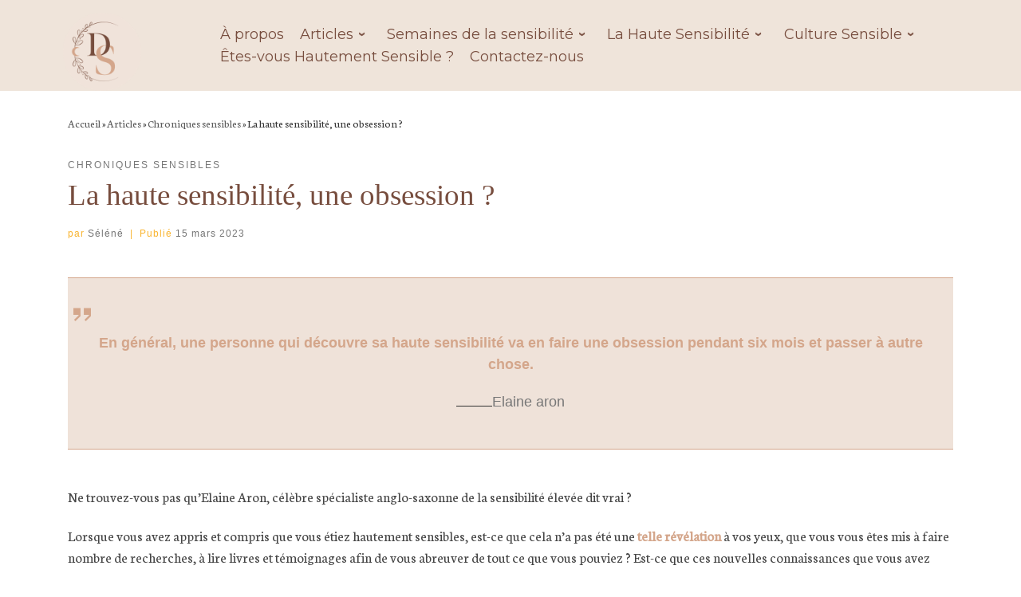

--- FILE ---
content_type: text/html; charset=UTF-8
request_url: https://deeplysensitive.fr/la-haute-sensibilite-une-obsession/
body_size: 20081
content:
<!doctype html>
<html lang="fr-FR">
  <head>
    <meta charset="UTF-8" />
    <meta name="viewport" content="width=device-width, initial-scale=1" />
    <link rel="profile" href="https://gmpg.org/xfn/11" />
    
<title>La haute sensibilité, une obsession ?Deeply Sensitive- Le blog sur la Haute Sensibilité, qui t&#039;aide à voir comprendre ta singularité</title>
<meta name='robots' content='max-image-preview:large' />
<link rel='dns-prefetch' href='//stats.wp.com' />
<link rel='dns-prefetch' href='//widgets.wp.com' />
<link rel='dns-prefetch' href='//s0.wp.com' />
<link rel='dns-prefetch' href='//0.gravatar.com' />
<link rel='dns-prefetch' href='//1.gravatar.com' />
<link rel='dns-prefetch' href='//2.gravatar.com' />
<link rel='preconnect' href='//i0.wp.com' />
<link rel='preconnect' href='//c0.wp.com' />
<link rel="alternate" type="application/rss+xml" title="Deeply Sensitive &raquo; Flux" href="https://deeplysensitive.fr/feed/" />
<link rel="alternate" type="application/rss+xml" title="Deeply Sensitive &raquo; Flux des commentaires" href="https://deeplysensitive.fr/comments/feed/" />
<link rel="alternate" type="application/rss+xml" title="Deeply Sensitive &raquo; La haute sensibilité, une obsession ? Flux des commentaires" href="https://deeplysensitive.fr/la-haute-sensibilite-une-obsession/feed/" />
<link rel="alternate" title="oEmbed (JSON)" type="application/json+oembed" href="https://deeplysensitive.fr/wp-json/oembed/1.0/embed?url=https%3A%2F%2Fdeeplysensitive.fr%2Fla-haute-sensibilite-une-obsession%2F" />
<link rel="alternate" title="oEmbed (XML)" type="text/xml+oembed" href="https://deeplysensitive.fr/wp-json/oembed/1.0/embed?url=https%3A%2F%2Fdeeplysensitive.fr%2Fla-haute-sensibilite-une-obsession%2F&#038;format=xml" />
<style id='wp-img-auto-sizes-contain-inline-css' type='text/css'>
img:is([sizes=auto i],[sizes^="auto," i]){contain-intrinsic-size:3000px 1500px}
/*# sourceURL=wp-img-auto-sizes-contain-inline-css */
</style>
<style id='wp-emoji-styles-inline-css' type='text/css'>

	img.wp-smiley, img.emoji {
		display: inline !important;
		border: none !important;
		box-shadow: none !important;
		height: 1em !important;
		width: 1em !important;
		margin: 0 0.07em !important;
		vertical-align: -0.1em !important;
		background: none !important;
		padding: 0 !important;
	}
/*# sourceURL=wp-emoji-styles-inline-css */
</style>
<style id='wp-block-library-inline-css' type='text/css'>
:root{--wp-block-synced-color:#7a00df;--wp-block-synced-color--rgb:122,0,223;--wp-bound-block-color:var(--wp-block-synced-color);--wp-editor-canvas-background:#ddd;--wp-admin-theme-color:#007cba;--wp-admin-theme-color--rgb:0,124,186;--wp-admin-theme-color-darker-10:#006ba1;--wp-admin-theme-color-darker-10--rgb:0,107,160.5;--wp-admin-theme-color-darker-20:#005a87;--wp-admin-theme-color-darker-20--rgb:0,90,135;--wp-admin-border-width-focus:2px}@media (min-resolution:192dpi){:root{--wp-admin-border-width-focus:1.5px}}.wp-element-button{cursor:pointer}:root .has-very-light-gray-background-color{background-color:#eee}:root .has-very-dark-gray-background-color{background-color:#313131}:root .has-very-light-gray-color{color:#eee}:root .has-very-dark-gray-color{color:#313131}:root .has-vivid-green-cyan-to-vivid-cyan-blue-gradient-background{background:linear-gradient(135deg,#00d084,#0693e3)}:root .has-purple-crush-gradient-background{background:linear-gradient(135deg,#34e2e4,#4721fb 50%,#ab1dfe)}:root .has-hazy-dawn-gradient-background{background:linear-gradient(135deg,#faaca8,#dad0ec)}:root .has-subdued-olive-gradient-background{background:linear-gradient(135deg,#fafae1,#67a671)}:root .has-atomic-cream-gradient-background{background:linear-gradient(135deg,#fdd79a,#004a59)}:root .has-nightshade-gradient-background{background:linear-gradient(135deg,#330968,#31cdcf)}:root .has-midnight-gradient-background{background:linear-gradient(135deg,#020381,#2874fc)}:root{--wp--preset--font-size--normal:16px;--wp--preset--font-size--huge:42px}.has-regular-font-size{font-size:1em}.has-larger-font-size{font-size:2.625em}.has-normal-font-size{font-size:var(--wp--preset--font-size--normal)}.has-huge-font-size{font-size:var(--wp--preset--font-size--huge)}.has-text-align-center{text-align:center}.has-text-align-left{text-align:left}.has-text-align-right{text-align:right}.has-fit-text{white-space:nowrap!important}#end-resizable-editor-section{display:none}.aligncenter{clear:both}.items-justified-left{justify-content:flex-start}.items-justified-center{justify-content:center}.items-justified-right{justify-content:flex-end}.items-justified-space-between{justify-content:space-between}.screen-reader-text{border:0;clip-path:inset(50%);height:1px;margin:-1px;overflow:hidden;padding:0;position:absolute;width:1px;word-wrap:normal!important}.screen-reader-text:focus{background-color:#ddd;clip-path:none;color:#444;display:block;font-size:1em;height:auto;left:5px;line-height:normal;padding:15px 23px 14px;text-decoration:none;top:5px;width:auto;z-index:100000}html :where(.has-border-color){border-style:solid}html :where([style*=border-top-color]){border-top-style:solid}html :where([style*=border-right-color]){border-right-style:solid}html :where([style*=border-bottom-color]){border-bottom-style:solid}html :where([style*=border-left-color]){border-left-style:solid}html :where([style*=border-width]){border-style:solid}html :where([style*=border-top-width]){border-top-style:solid}html :where([style*=border-right-width]){border-right-style:solid}html :where([style*=border-bottom-width]){border-bottom-style:solid}html :where([style*=border-left-width]){border-left-style:solid}html :where(img[class*=wp-image-]){height:auto;max-width:100%}:where(figure){margin:0 0 1em}html :where(.is-position-sticky){--wp-admin--admin-bar--position-offset:var(--wp-admin--admin-bar--height,0px)}@media screen and (max-width:600px){html :where(.is-position-sticky){--wp-admin--admin-bar--position-offset:0px}}

/*# sourceURL=wp-block-library-inline-css */
</style><style id='wp-block-list-inline-css' type='text/css'>
ol,ul{box-sizing:border-box}:root :where(.wp-block-list.has-background){padding:1.25em 2.375em}
/*# sourceURL=https://deeplysensitive.fr/wp-includes/blocks/list/style.min.css */
</style>
<style id='wp-block-paragraph-inline-css' type='text/css'>
.is-small-text{font-size:.875em}.is-regular-text{font-size:1em}.is-large-text{font-size:2.25em}.is-larger-text{font-size:3em}.has-drop-cap:not(:focus):first-letter{float:left;font-size:8.4em;font-style:normal;font-weight:100;line-height:.68;margin:.05em .1em 0 0;text-transform:uppercase}body.rtl .has-drop-cap:not(:focus):first-letter{float:none;margin-left:.1em}p.has-drop-cap.has-background{overflow:hidden}:root :where(p.has-background){padding:1.25em 2.375em}:where(p.has-text-color:not(.has-link-color)) a{color:inherit}p.has-text-align-left[style*="writing-mode:vertical-lr"],p.has-text-align-right[style*="writing-mode:vertical-rl"]{rotate:180deg}
/*# sourceURL=https://deeplysensitive.fr/wp-includes/blocks/paragraph/style.min.css */
</style>
<style id='wp-block-pullquote-inline-css' type='text/css'>
.wp-block-pullquote{box-sizing:border-box;margin:0 0 1em;overflow-wrap:break-word;padding:4em 0;text-align:center}.wp-block-pullquote blockquote,.wp-block-pullquote p{color:inherit}.wp-block-pullquote blockquote{margin:0}.wp-block-pullquote p{margin-top:0}.wp-block-pullquote p:last-child{margin-bottom:0}.wp-block-pullquote.alignleft,.wp-block-pullquote.alignright{max-width:420px}.wp-block-pullquote cite,.wp-block-pullquote footer{position:relative}.wp-block-pullquote .has-text-color a{color:inherit}.wp-block-pullquote.has-text-align-left blockquote{text-align:left}.wp-block-pullquote.has-text-align-right blockquote{text-align:right}.wp-block-pullquote.has-text-align-center blockquote{text-align:center}.wp-block-pullquote.is-style-solid-color{border:none}.wp-block-pullquote.is-style-solid-color blockquote{margin-left:auto;margin-right:auto;max-width:60%}.wp-block-pullquote.is-style-solid-color blockquote p{font-size:2em;margin-bottom:0;margin-top:0}.wp-block-pullquote.is-style-solid-color blockquote cite{font-style:normal;text-transform:none}.wp-block-pullquote :where(cite){color:inherit;display:block}
/*# sourceURL=https://deeplysensitive.fr/wp-includes/blocks/pullquote/style.min.css */
</style>
<style id='global-styles-inline-css' type='text/css'>
:root{--wp--preset--aspect-ratio--square: 1;--wp--preset--aspect-ratio--4-3: 4/3;--wp--preset--aspect-ratio--3-4: 3/4;--wp--preset--aspect-ratio--3-2: 3/2;--wp--preset--aspect-ratio--2-3: 2/3;--wp--preset--aspect-ratio--16-9: 16/9;--wp--preset--aspect-ratio--9-16: 9/16;--wp--preset--color--black: #000000;--wp--preset--color--cyan-bluish-gray: #abb8c3;--wp--preset--color--white: #ffffff;--wp--preset--color--pale-pink: #f78da7;--wp--preset--color--vivid-red: #cf2e2e;--wp--preset--color--luminous-vivid-orange: #ff6900;--wp--preset--color--luminous-vivid-amber: #fcb900;--wp--preset--color--light-green-cyan: #7bdcb5;--wp--preset--color--vivid-green-cyan: #00d084;--wp--preset--color--pale-cyan-blue: #8ed1fc;--wp--preset--color--vivid-cyan-blue: #0693e3;--wp--preset--color--vivid-purple: #9b51e0;--wp--preset--gradient--vivid-cyan-blue-to-vivid-purple: linear-gradient(135deg,rgb(6,147,227) 0%,rgb(155,81,224) 100%);--wp--preset--gradient--light-green-cyan-to-vivid-green-cyan: linear-gradient(135deg,rgb(122,220,180) 0%,rgb(0,208,130) 100%);--wp--preset--gradient--luminous-vivid-amber-to-luminous-vivid-orange: linear-gradient(135deg,rgb(252,185,0) 0%,rgb(255,105,0) 100%);--wp--preset--gradient--luminous-vivid-orange-to-vivid-red: linear-gradient(135deg,rgb(255,105,0) 0%,rgb(207,46,46) 100%);--wp--preset--gradient--very-light-gray-to-cyan-bluish-gray: linear-gradient(135deg,rgb(238,238,238) 0%,rgb(169,184,195) 100%);--wp--preset--gradient--cool-to-warm-spectrum: linear-gradient(135deg,rgb(74,234,220) 0%,rgb(151,120,209) 20%,rgb(207,42,186) 40%,rgb(238,44,130) 60%,rgb(251,105,98) 80%,rgb(254,248,76) 100%);--wp--preset--gradient--blush-light-purple: linear-gradient(135deg,rgb(255,206,236) 0%,rgb(152,150,240) 100%);--wp--preset--gradient--blush-bordeaux: linear-gradient(135deg,rgb(254,205,165) 0%,rgb(254,45,45) 50%,rgb(107,0,62) 100%);--wp--preset--gradient--luminous-dusk: linear-gradient(135deg,rgb(255,203,112) 0%,rgb(199,81,192) 50%,rgb(65,88,208) 100%);--wp--preset--gradient--pale-ocean: linear-gradient(135deg,rgb(255,245,203) 0%,rgb(182,227,212) 50%,rgb(51,167,181) 100%);--wp--preset--gradient--electric-grass: linear-gradient(135deg,rgb(202,248,128) 0%,rgb(113,206,126) 100%);--wp--preset--gradient--midnight: linear-gradient(135deg,rgb(2,3,129) 0%,rgb(40,116,252) 100%);--wp--preset--font-size--small: 13px;--wp--preset--font-size--medium: 20px;--wp--preset--font-size--large: 36px;--wp--preset--font-size--x-large: 42px;--wp--preset--spacing--20: 0.44rem;--wp--preset--spacing--30: 0.67rem;--wp--preset--spacing--40: 1rem;--wp--preset--spacing--50: 1.5rem;--wp--preset--spacing--60: 2.25rem;--wp--preset--spacing--70: 3.38rem;--wp--preset--spacing--80: 5.06rem;--wp--preset--shadow--natural: 6px 6px 9px rgba(0, 0, 0, 0.2);--wp--preset--shadow--deep: 12px 12px 50px rgba(0, 0, 0, 0.4);--wp--preset--shadow--sharp: 6px 6px 0px rgba(0, 0, 0, 0.2);--wp--preset--shadow--outlined: 6px 6px 0px -3px rgb(255, 255, 255), 6px 6px rgb(0, 0, 0);--wp--preset--shadow--crisp: 6px 6px 0px rgb(0, 0, 0);}:where(.is-layout-flex){gap: 0.5em;}:where(.is-layout-grid){gap: 0.5em;}body .is-layout-flex{display: flex;}.is-layout-flex{flex-wrap: wrap;align-items: center;}.is-layout-flex > :is(*, div){margin: 0;}body .is-layout-grid{display: grid;}.is-layout-grid > :is(*, div){margin: 0;}:where(.wp-block-columns.is-layout-flex){gap: 2em;}:where(.wp-block-columns.is-layout-grid){gap: 2em;}:where(.wp-block-post-template.is-layout-flex){gap: 1.25em;}:where(.wp-block-post-template.is-layout-grid){gap: 1.25em;}.has-black-color{color: var(--wp--preset--color--black) !important;}.has-cyan-bluish-gray-color{color: var(--wp--preset--color--cyan-bluish-gray) !important;}.has-white-color{color: var(--wp--preset--color--white) !important;}.has-pale-pink-color{color: var(--wp--preset--color--pale-pink) !important;}.has-vivid-red-color{color: var(--wp--preset--color--vivid-red) !important;}.has-luminous-vivid-orange-color{color: var(--wp--preset--color--luminous-vivid-orange) !important;}.has-luminous-vivid-amber-color{color: var(--wp--preset--color--luminous-vivid-amber) !important;}.has-light-green-cyan-color{color: var(--wp--preset--color--light-green-cyan) !important;}.has-vivid-green-cyan-color{color: var(--wp--preset--color--vivid-green-cyan) !important;}.has-pale-cyan-blue-color{color: var(--wp--preset--color--pale-cyan-blue) !important;}.has-vivid-cyan-blue-color{color: var(--wp--preset--color--vivid-cyan-blue) !important;}.has-vivid-purple-color{color: var(--wp--preset--color--vivid-purple) !important;}.has-black-background-color{background-color: var(--wp--preset--color--black) !important;}.has-cyan-bluish-gray-background-color{background-color: var(--wp--preset--color--cyan-bluish-gray) !important;}.has-white-background-color{background-color: var(--wp--preset--color--white) !important;}.has-pale-pink-background-color{background-color: var(--wp--preset--color--pale-pink) !important;}.has-vivid-red-background-color{background-color: var(--wp--preset--color--vivid-red) !important;}.has-luminous-vivid-orange-background-color{background-color: var(--wp--preset--color--luminous-vivid-orange) !important;}.has-luminous-vivid-amber-background-color{background-color: var(--wp--preset--color--luminous-vivid-amber) !important;}.has-light-green-cyan-background-color{background-color: var(--wp--preset--color--light-green-cyan) !important;}.has-vivid-green-cyan-background-color{background-color: var(--wp--preset--color--vivid-green-cyan) !important;}.has-pale-cyan-blue-background-color{background-color: var(--wp--preset--color--pale-cyan-blue) !important;}.has-vivid-cyan-blue-background-color{background-color: var(--wp--preset--color--vivid-cyan-blue) !important;}.has-vivid-purple-background-color{background-color: var(--wp--preset--color--vivid-purple) !important;}.has-black-border-color{border-color: var(--wp--preset--color--black) !important;}.has-cyan-bluish-gray-border-color{border-color: var(--wp--preset--color--cyan-bluish-gray) !important;}.has-white-border-color{border-color: var(--wp--preset--color--white) !important;}.has-pale-pink-border-color{border-color: var(--wp--preset--color--pale-pink) !important;}.has-vivid-red-border-color{border-color: var(--wp--preset--color--vivid-red) !important;}.has-luminous-vivid-orange-border-color{border-color: var(--wp--preset--color--luminous-vivid-orange) !important;}.has-luminous-vivid-amber-border-color{border-color: var(--wp--preset--color--luminous-vivid-amber) !important;}.has-light-green-cyan-border-color{border-color: var(--wp--preset--color--light-green-cyan) !important;}.has-vivid-green-cyan-border-color{border-color: var(--wp--preset--color--vivid-green-cyan) !important;}.has-pale-cyan-blue-border-color{border-color: var(--wp--preset--color--pale-cyan-blue) !important;}.has-vivid-cyan-blue-border-color{border-color: var(--wp--preset--color--vivid-cyan-blue) !important;}.has-vivid-purple-border-color{border-color: var(--wp--preset--color--vivid-purple) !important;}.has-vivid-cyan-blue-to-vivid-purple-gradient-background{background: var(--wp--preset--gradient--vivid-cyan-blue-to-vivid-purple) !important;}.has-light-green-cyan-to-vivid-green-cyan-gradient-background{background: var(--wp--preset--gradient--light-green-cyan-to-vivid-green-cyan) !important;}.has-luminous-vivid-amber-to-luminous-vivid-orange-gradient-background{background: var(--wp--preset--gradient--luminous-vivid-amber-to-luminous-vivid-orange) !important;}.has-luminous-vivid-orange-to-vivid-red-gradient-background{background: var(--wp--preset--gradient--luminous-vivid-orange-to-vivid-red) !important;}.has-very-light-gray-to-cyan-bluish-gray-gradient-background{background: var(--wp--preset--gradient--very-light-gray-to-cyan-bluish-gray) !important;}.has-cool-to-warm-spectrum-gradient-background{background: var(--wp--preset--gradient--cool-to-warm-spectrum) !important;}.has-blush-light-purple-gradient-background{background: var(--wp--preset--gradient--blush-light-purple) !important;}.has-blush-bordeaux-gradient-background{background: var(--wp--preset--gradient--blush-bordeaux) !important;}.has-luminous-dusk-gradient-background{background: var(--wp--preset--gradient--luminous-dusk) !important;}.has-pale-ocean-gradient-background{background: var(--wp--preset--gradient--pale-ocean) !important;}.has-electric-grass-gradient-background{background: var(--wp--preset--gradient--electric-grass) !important;}.has-midnight-gradient-background{background: var(--wp--preset--gradient--midnight) !important;}.has-small-font-size{font-size: var(--wp--preset--font-size--small) !important;}.has-medium-font-size{font-size: var(--wp--preset--font-size--medium) !important;}.has-large-font-size{font-size: var(--wp--preset--font-size--large) !important;}.has-x-large-font-size{font-size: var(--wp--preset--font-size--x-large) !important;}
:root :where(.wp-block-pullquote){font-size: 1.5em;line-height: 1.6;}
/*# sourceURL=global-styles-inline-css */
</style>

<style id='classic-theme-styles-inline-css' type='text/css'>
/*! This file is auto-generated */
.wp-block-button__link{color:#fff;background-color:#32373c;border-radius:9999px;box-shadow:none;text-decoration:none;padding:calc(.667em + 2px) calc(1.333em + 2px);font-size:1.125em}.wp-block-file__button{background:#32373c;color:#fff;text-decoration:none}
/*# sourceURL=/wp-includes/css/classic-themes.min.css */
</style>
<link rel='stylesheet' id='sek-base-light-css' href='https://deeplysensitive.fr/wp-content/plugins/nimble-builder/assets/front/css/sek-base-light.min.css?ver=3.3.8' type='text/css' media='all' />
<link rel='stylesheet' id='customizr-main-css' href='https://deeplysensitive.fr/wp-content/themes/customizr_child/assets/front/css/style.min.css?ver=4.4.3' type='text/css' media='all' />
<style id='customizr-main-inline-css' type='text/css'>
.navbar-brand,.header-tagline,h1,h2,h3,.tc-dropcap { font-family : 'Montserrat';font-weight : 400; }
body { font-family : 'Neuton'; }

#czr-push-footer { display: none; visibility: hidden; }
        .czr-sticky-footer #czr-push-footer.sticky-footer-enabled { display: block; }
        
/*# sourceURL=customizr-main-inline-css */
</style>
<link rel='stylesheet' id='customizr-ms-respond-css' href='https://deeplysensitive.fr/wp-content/themes/customizr_child/assets/front/css/style-modular-scale.min.css?ver=4.4.3' type='text/css' media='all' />
<link rel='stylesheet' id='jetpack_likes-css' href='https://deeplysensitive.fr/wp-content/plugins/jetpack/modules/likes/style.css?ver=15.4' type='text/css' media='all' />
<link rel='stylesheet' id='sek-dyn-skp__global-css' href='https://deeplysensitive.fr/wp-content/uploads/nimble_css/skp__global.css?ver=1768232447' type='text/css' media='all' />
<link rel='stylesheet' id='sharedaddy-css' href='https://deeplysensitive.fr/wp-content/plugins/jetpack/modules/sharedaddy/sharing.css?ver=15.4' type='text/css' media='all' />
<link rel='stylesheet' id='social-logos-css' href='https://deeplysensitive.fr/wp-content/plugins/jetpack/_inc/social-logos/social-logos.min.css?ver=15.4' type='text/css' media='all' />


<script data-jetpack-boost="ignore" type="text/javascript" id="nb-jquery" src="https://deeplysensitive.fr/wp-includes/js/jquery/jquery.min.js?ver=3.7.1" id="jquery-core-js"></script>
<script data-jetpack-boost="ignore" type="text/javascript" id="jquery-core-js-after">
/* <![CDATA[ */
try{jQuery.noConflict();}catch(e){};
//# sourceURL=jquery-core-js-after
/* ]]> */
</script>





<link rel="https://api.w.org/" href="https://deeplysensitive.fr/wp-json/" /><link rel="alternate" title="JSON" type="application/json" href="https://deeplysensitive.fr/wp-json/wp/v2/posts/4223" /><link rel="EditURI" type="application/rsd+xml" title="RSD" href="https://deeplysensitive.fr/xmlrpc.php?rsd" />
<meta name="generator" content="WordPress 6.9" />
<link rel="canonical" href="https://deeplysensitive.fr/la-haute-sensibilite-une-obsession/" />
<link rel='shortlink' href='https://deeplysensitive.fr/?p=4223' />
	<style>img#wpstats{display:none}</style>
		              <link rel="preload" as="font" type="font/woff2" href="https://deeplysensitive.fr/wp-content/themes/customizr_child/assets/shared/fonts/customizr/customizr.woff2?128396981" crossorigin="anonymous"/>
            <meta name="description" content="Peut-être avez-vous expérimenté cette obsession qu&#039;est la haute sensibilité lorsque vous l&#039;avez découverte ?" />

<!-- Jetpack Open Graph Tags -->
<meta property="og:type" content="article" />
<meta property="og:title" content="La haute sensibilité, une obsession ?Deeply Sensitive- Le blog sur la Haute Sensibilité, qui t&#039;aide à voir comprendre ta singularité" />
<meta property="og:url" content="https://deeplysensitive.fr/la-haute-sensibilite-une-obsession/" />
<meta property="og:description" content="Peut-être avez-vous expérimenté cette obsession qu&rsquo;est la haute sensibilité lorsque vous l&rsquo;avez découverte ?" />
<meta property="article:published_time" content="2023-03-15T08:06:02+00:00" />
<meta property="article:modified_time" content="2023-03-17T14:43:48+00:00" />
<meta property="og:site_name" content="Deeply Sensitive" />
<meta property="og:image" content="https://i0.wp.com/deeplysensitive.fr/wp-content/uploads/2023/02/La-haute-sensibilite-une-obsession-.png?fit=1080%2C1080&#038;ssl=1" />
<meta property="og:image:width" content="1080" />
<meta property="og:image:height" content="1080" />
<meta property="og:image:alt" content="" />
<meta property="og:locale" content="fr_FR" />
<meta name="twitter:text:title" content="La haute sensibilité, une obsession ?" />
<meta name="twitter:image" content="https://i0.wp.com/deeplysensitive.fr/wp-content/uploads/2023/02/La-haute-sensibilite-une-obsession-.png?fit=1080%2C1080&#038;ssl=1&#038;w=640" />
<meta name="twitter:card" content="summary_large_image" />

<!-- End Jetpack Open Graph Tags -->
<link rel="icon" href="https://i0.wp.com/deeplysensitive.fr/wp-content/uploads/2021/01/cropped-Logo-DS-pastille.png?fit=32%2C32&#038;ssl=1" sizes="32x32" />
<link rel="icon" href="https://i0.wp.com/deeplysensitive.fr/wp-content/uploads/2021/01/cropped-Logo-DS-pastille.png?fit=192%2C192&#038;ssl=1" sizes="192x192" />
<link rel="apple-touch-icon" href="https://i0.wp.com/deeplysensitive.fr/wp-content/uploads/2021/01/cropped-Logo-DS-pastille.png?fit=180%2C180&#038;ssl=1" />
<meta name="msapplication-TileImage" content="https://i0.wp.com/deeplysensitive.fr/wp-content/uploads/2021/01/cropped-Logo-DS-pastille.png?fit=270%2C270&#038;ssl=1" />
		<style type="text/css" id="wp-custom-css">
			.menu_footer{
font-size:12px;
color:#774D3E;
}

.menu_footer a{
color:#774D3E;
text-decoration:none;
}

.entry-title{
color:#774D3E;
font-family:'Montserrat Alternates';
}

.entry-meta{
color:#F9B531;
}

.entry-title:not(.over-thumb) a, .woocommerce .woocommerce-products-header .page-title:not(.over-thumb) a{
color:#774D3E;
}

.tax__container post-info entry-meta{
color:#D4A68B!important;
}

#plansite ul{
	list-style: none;
}		</style>
		  <style id='nimble-global-inline-style-inline-css' type='text/css'>
.nb-loc [data-sek-level], .nb-loc [data-sek-level] p, .nb-loc [data-sek-level] .sek-btn, .nb-loc [data-sek-level] button, .nb-loc [data-sek-level] input, .nb-loc [data-sek-level] select, .nb-loc [data-sek-level] optgroup, .nb-loc [data-sek-level] textarea, .nb-loc [data-sek-level] ul, .nb-loc [data-sek-level] ol, .nb-loc [data-sek-level] li{font-family:'Montserrat';color:#000000;}.nb-loc [data-sek-level] h1, .nb-loc [data-sek-level] h2, .nb-loc [data-sek-level] h3, .nb-loc [data-sek-level] h4, .nb-loc [data-sek-level] h5, .nb-loc [data-sek-level] h6{font-family:'Montserrat';}[data-sek-level="section"]{max-width:100%;margin:0 auto;}[data-sek-level="section"] > .sek-container-fluid > .sek-sektion-inner{max-width:70%;margin:0 auto;}[data-sek-level="section"] > .sek-container-fluid{padding-left:inherit;padding-right:inherit;}@media(max-width:767px){[data-sek-level="section"]{max-width:100%;margin:0 auto;}[data-sek-level="section"] > .sek-container-fluid{padding-left:inherit;padding-right:inherit;}}@media(max-width:575px){[data-sek-level="section"]{max-width:100%;margin:0 auto;}[data-sek-level="section"] > .sek-container-fluid{padding-left:inherit;padding-right:inherit;}}
/*# sourceURL=nimble-global-inline-style-inline-css */
</style>
</head>
  <body class="nb-3-3-8 nimble-no-local-data-skp__post_post_4223 nimble-no-group-site-tmpl-skp__all_post wp-singular post-template-default single single-post postid-4223 single-format-standard wp-custom-logo wp-embed-responsive wp-theme-customizr_child sek-hide-rc-badge czr-link-hover-underline header-skin-light footer-skin-dark czr-no-sidebar tc-center-images czr-full-layout customizr-4-4-3 czr-sticky-footer">
        <div id="nimble-page" class="">
      <a class="sek-skip-link sek-screen-reader-text" href="#nimble-page">Skip to content</a>
      <header id="nimble-header" class="">
                    <div class="sektion-wrapper nb-loc " data-sek-level="location" data-sek-id="nimble_global_header" data-sek-is-global-location="true" data-sek-is-header-location="true"  >    <div data-sek-level="section" data-sek-id="__nimble__c94fca75b126"  class="sek-section sek-has-modules   "    >
      <div class="sek-container-fluid">
        <div class="sek-row sek-sektion-inner">
            <div data-sek-level="column" data-sek-id="__nimble__968d0226667a" class="sek-column sek-col-base sek-section-custom-breakpoint-col-50   "     >        <div class="sek-column-inner ">
                            <div data-sek-level="module" data-sek-id="__nimble__cc8bbed75409" data-sek-module-type="czr_image_module" class="sek-module   " title=""     >    <div class="sek-module-inner">
      <a class="sek-link-to-url " href="https://deeplysensitive.fr/"><figure class=" sek-img" title="https://deeplysensitive.fr/wp-content/uploads/2021/01/cropped-Logo-DS-pastille.png"><img width="512" height="512" src="https://deeplysensitive.fr/wp-content/uploads/2021/01/cropped-Logo-DS-pastille.png" class="attachment-original size-original no-lazy" alt="" /></figure></a>    </div>
</div>                    </div>
    </div><div data-sek-level="column" data-sek-id="__nimble__845c68b1710a" class="sek-column sek-col-base sek-section-custom-breakpoint-col-50   "     >        <div class="sek-column-inner ">
                            <div data-sek-level="module" data-sek-id="__nimble__d111eecc52de" data-sek-module-type="czr_menu_module" class="sek-module   " title=""     >    <div class="sek-module-inner">
      
<nav class="sek-nav-wrap" data-sek-expand-below="yes" data-sek-mobile-menu-breakpoint=768>
    <button class="sek-nav-toggler sek-collapsed" type="button" data-target="#__nimble__d111eecc52de" aria-controls="__nimble__d111eecc52de" aria-expanded="false" aria-label="Toggle navigation">
        <span class="sek-ham__span-wrapper">
          <span class="line line-1"></span>
          <span class="line line-2"></span>
          <span class="line line-3"></span>
        </span>
    </button>
        <div class="sek-nav-collapse sek-submenu-fade sek-submenu-move" id="__nimble__d111eecc52de" data-sek-mm-state="collapsed" style="display:none">
      <ul id="menu-menu-principal" class="sek-menu-module sek-nav"><li id="menu-item-69" class="menu-item menu-item-type-post_type menu-item-object-page menu-item-69"><a href="https://deeplysensitive.fr/a-propos/"><span class="sek-nav__title">À propos</span></a></li>
<li id="menu-item-70" class="menu-item menu-item-type-post_type menu-item-object-page current_page_parent menu-item-has-children menu-item-70"><a href="https://deeplysensitive.fr/blog/"><span class="sek-nav__title">Articles</span></a>
<ul class="sub-menu">
	<li id="menu-item-71" class="menu-item menu-item-type-taxonomy menu-item-object-category current-post-ancestor current-menu-parent current-post-parent menu-item-71"><a href="https://deeplysensitive.fr/category/chroniques-sensibles/"><span class="sek-nav__title">Chroniques sensibles</span></a></li>
	<li id="menu-item-72" class="menu-item menu-item-type-taxonomy menu-item-object-category menu-item-72"><a href="https://deeplysensitive.fr/category/temoignages/"><span class="sek-nav__title">Témoignages</span></a></li>
</ul>
</li>
<li id="menu-item-4599" class="menu-item menu-item-type-post_type menu-item-object-page menu-item-has-children menu-item-4599"><a href="https://deeplysensitive.fr/semaines-de-la-sensibilite/"><span class="sek-nav__title">Semaines de la sensibilité</span></a>
<ul class="sub-menu">
	<li id="menu-item-5032" class="menu-item menu-item-type-post_type menu-item-object-page menu-item-5032"><a href="https://deeplysensitive.fr/semaines-de-la-sensibilite/quinzaine-de-la-sensibilite-2026/"><span class="sek-nav__title">Quinzaine de la sensibilité 2026</span></a></li>
	<li id="menu-item-4871" class="menu-item menu-item-type-post_type menu-item-object-page menu-item-4871"><a href="https://deeplysensitive.fr/semaines-de-la-sensibilite/semaine-de-la-sensibilite-2025/"><span class="sek-nav__title">Semaine de la Sensibilité 2025</span></a></li>
	<li id="menu-item-4600" class="menu-item menu-item-type-post_type menu-item-object-page menu-item-4600"><a href="https://deeplysensitive.fr/semaines-de-la-sensibilite/quinzaine-de-la-sensibilite-2024/"><span class="sek-nav__title">Quinzaine de la Sensibilité 2024</span></a></li>
	<li id="menu-item-4601" class="menu-item menu-item-type-post_type menu-item-object-page menu-item-4601"><a href="https://deeplysensitive.fr/semaines-de-la-sensibilite/semaine-de-la-sensibilite-2023/"><span class="sek-nav__title">Semaine de la Sensibilité 2023</span></a></li>
	<li id="menu-item-4602" class="menu-item menu-item-type-post_type menu-item-object-page menu-item-4602"><a href="https://deeplysensitive.fr/semaines-de-la-sensibilite/semaine-de-la-sensibilite-2022/"><span class="sek-nav__title">Semaine de la Sensibilité 2022</span></a></li>
</ul>
</li>
<li id="menu-item-1135" class="menu-item menu-item-type-taxonomy menu-item-object-category menu-item-has-children menu-item-1135"><a href="https://deeplysensitive.fr/category/la-haute-sensibilite/"><span class="sek-nav__title">La Haute Sensibilité</span></a>
<ul class="sub-menu">
	<li id="menu-item-331" class="menu-item menu-item-type-taxonomy menu-item-object-category menu-item-331"><a href="https://deeplysensitive.fr/category/la-haute-sensibilite/vu-par-les-specialistes/"><span class="sek-nav__title">Vue par les spécialistes</span></a></li>
	<li id="menu-item-3240" class="menu-item menu-item-type-taxonomy menu-item-object-category menu-item-3240"><a href="https://deeplysensitive.fr/category/la-haute-sensibilite/ils-en-parlent/"><span class="sek-nav__title">Ils en parlent</span></a></li>
	<li id="menu-item-329" class="menu-item menu-item-type-taxonomy menu-item-object-category menu-item-329"><a href="https://deeplysensitive.fr/category/la-haute-sensibilite/les-ouvrages-a-connaitre/"><span class="sek-nav__title">Les ouvrages à connaître</span></a></li>
	<li id="menu-item-330" class="menu-item menu-item-type-taxonomy menu-item-object-category menu-item-330"><a href="https://deeplysensitive.fr/category/la-haute-sensibilite/les-podcasts-sur-le-sujet/"><span class="sek-nav__title">Les podcasts</span></a></li>
</ul>
</li>
<li id="menu-item-3152" class="menu-item menu-item-type-taxonomy menu-item-object-category menu-item-has-children menu-item-3152"><a href="https://deeplysensitive.fr/category/culture-sensible/"><span class="sek-nav__title">Culture Sensible</span></a>
<ul class="sub-menu">
	<li id="menu-item-3165" class="menu-item menu-item-type-taxonomy menu-item-object-category menu-item-3165"><a href="https://deeplysensitive.fr/category/culture-sensible/la-galerie-sensible/"><span class="sek-nav__title">La Galerie Sensible</span></a></li>
	<li id="menu-item-3154" class="menu-item menu-item-type-taxonomy menu-item-object-category menu-item-3154"><a href="https://deeplysensitive.fr/category/culture-sensible/les-films-et-series/"><span class="sek-nav__title">Les films et séries</span></a></li>
	<li id="menu-item-3155" class="menu-item menu-item-type-taxonomy menu-item-object-category menu-item-3155"><a href="https://deeplysensitive.fr/category/culture-sensible/musique/"><span class="sek-nav__title">Musique</span></a></li>
	<li id="menu-item-3153" class="menu-item menu-item-type-taxonomy menu-item-object-category menu-item-3153"><a href="https://deeplysensitive.fr/category/culture-sensible/jeux-video/"><span class="sek-nav__title">Jeux vidéo</span></a></li>
</ul>
</li>
<li id="menu-item-105" class="menu-item menu-item-type-post_type menu-item-object-page menu-item-105"><a href="https://deeplysensitive.fr/test-etes-vous-hautement-sensible/"><span class="sek-nav__title">Êtes-vous Hautement Sensible ?</span></a></li>
<li id="menu-item-894" class="menu-item menu-item-type-post_type menu-item-object-page menu-item-894"><a href="https://deeplysensitive.fr/contacter-nous/"><span class="sek-nav__title">Contactez-nous</span></a></li>
</ul>    </div>
</nav>    </div>
</div>                    </div>
    </div>        </div>
      </div>
  </div>            </div>      </header><!-- #nimble-header -->
      <div id="nimble-content" class="">
                

  
    <div id="main-wrapper" class="section">

                      

          <div class="czr-hot-crumble container page-breadcrumbs" role="navigation" >
  <div class="row">
        <nav class="breadcrumbs col-12"><span class="trail-begin"><a href="https://deeplysensitive.fr" title="Deeply Sensitive" rel="home" class="trail-begin">Accueil</a></span> <span class="sep">&raquo;</span> <a href="https://deeplysensitive.fr/blog/" title="Articles">Articles</a> <span class="sep">&raquo;</span> <a href="https://deeplysensitive.fr/category/chroniques-sensibles/" title="Chroniques sensibles">Chroniques sensibles</a> <span class="sep">&raquo;</span> <span class="trail-end">La haute sensibilité, une obsession ?</span></nav>  </div>
</div>
          <div class="container" role="main">

            
            <div class="flex-row row column-content-wrapper">

                
                <div id="content" class="col-12 article-container">

                  <article id="post-4223" class="post-4223 post type-post status-publish format-standard has-post-thumbnail category-chroniques-sensibles tag-elaine-aron tag-emotions tag-hautement-sensible tag-hypersensible-hypersensibilite-sensible-sensibilite-emotions tag-livre-sensibilite tag-obsession tag-recherches tag-specialiste-sensibilite czr-hentry" >
    <header class="entry-header " >
  <div class="entry-header-inner">
                <div class="tax__container post-info entry-meta">
          <a class="tax__link" href="https://deeplysensitive.fr/category/chroniques-sensibles/" title="Voir tous les billets dans Chroniques sensibles"> <span>Chroniques sensibles</span> </a>        </div>
        <h1 class="entry-title">La haute sensibilité, une obsession ?</h1>
        <div class="header-bottom">
      <div class="post-info">
                  <span class="entry-meta">
        <span class="author-meta">par <span class="author vcard"><span class="author_name"><a class="url fn n" href="https://deeplysensitive.fr/author/selene/" title="Voir tous les billets de Séléné" rel="author">Séléné</a></span></span></span><span class="v-separator">|</span>Publié <a href="https://deeplysensitive.fr/2023/03/15/" title="9h06" rel="bookmark"><time class="entry-date published updated" datetime="15 mars 2023">15 mars 2023</time></a></span>      </div>
    </div>
      </div>
</header>  <div class="post-entry tc-content-inner">
    <section class="post-content entry-content " >
            <div class="czr-wp-the-content">
        
<figure class="wp-block-pullquote has-border-color has-text-color has-background" style="border-color:#d4a68b;color:#d4a68b;background-color:#efe2d9"><blockquote><p>En général, une personne qui découvre sa haute sensibilité va en faire une obsession pendant six mois et passer à autre chose.</p><cite>Elaine aron</cite></blockquote></figure>



<p>Ne trouvez-vous pas qu&rsquo;Elaine Aron, célèbre spécialiste anglo-saxonne de la sensibilité élevée dit vrai ?</p>



<p class="has-text-align-justify">Lorsque vous avez appris et compris que vous étiez hautement sensibles, est-ce que cela n’a pas été une <strong><mark style="background-color:rgba(0, 0, 0, 0);color:#d4a68b" class="has-inline-color">telle révélation</mark></strong> à vos yeux, que vous vous êtes mis à faire nombre de recherches, à lire livres et témoignages afin de vous abreuver de tout ce que vous pouviez ? Est-ce que ces nouvelles connaissances que vous avez acquis ne vous ont pas rassurés au point d’en faire une obsession pendant quelques semaines, voire mois ? N’avez-vous pas eu envie de rejoindre des <strong><mark style="background-color:rgba(0, 0, 0, 0);color:#d4a68b" class="has-inline-color">communautés </mark></strong>de personnes, qui comme vous ont cette sensibilité exacerbée, parfois trop peu comprise dans notre société ? N’avez-vous pas éprouver ce <strong><mark style="background-color:rgba(0, 0, 0, 0);color:#d4a68b" class="has-inline-color">sentiment presque joyeux de grande libération</mark></strong> ? <strong><mark style="background-color:rgba(0, 0, 0, 0);color:#d4a68b" class="has-inline-color">Un grand “ouf”, de vous dire que non, vous n’êtes ni bizarre, ni un alien</mark></strong>, ni quoi que ce soit d’autre qu’on vous aurait peut-être dit ?</p>



<p class="has-text-align-justify">Personnellement, j’ai bien connu cette période d’<strong><mark style="background-color:rgba(0, 0, 0, 0);color:#d4a68b" class="has-inline-color">immense soulagement</mark></strong> de me dire qu’enfin, je comprenais pourquoi j’étais “comme ça”, pourquoi mes émotions étaient si intenses, pourquoi la lumière me faisait si mal aux yeux parfois et pourquoi mon odorat me donnait des hauts le coeur intenses à la moindre odeur désagréable. <strong><mark style="background-color:rgba(0, 0, 0, 0);color:#d4a68b" class="has-inline-color">J’ai enfin compris pourquoi</mark></strong> j’avais ce besoin d’avoir du beau autour de moi, pourquoi je semblais voir clair en les gens tandis que les autres ne voyaient rien du tout. J’ai enfin compris pourquoi voir quelqu’un pleurer me faisait pleurer aussi. <strong><mark style="background-color:rgba(0, 0, 0, 0);color:#d4a68b" class="has-inline-color">J’ai enfin TOUT compris</mark></strong>. Tout s’est éclairé. Alors comment ne pas penser à ces nouvelles perspectives qui étaient devant moi ? Comment ne pas vouloir en parler, échanger, apprendre encore plus… Sans m’en rendre compte, je pense que j’en ai fait comme une petite obsession dans ma tête, car l’idée d’être “normale”, à ma façon, était devenue obsédante, et par ricochet, ma sensibilité aussi.</p>



<p class="has-text-align-justify"><strong><mark style="background-color:rgba(0, 0, 0, 0);color:#d4a68b" class="has-inline-color">Au début, j’ai lu. Beaucoup lu</mark></strong>. A chaque lecture, la bibliographie offrant de nouvelles lectures à poursuivre. <strong><mark style="background-color:rgba(0, 0, 0, 0);color:#d4a68b" class="has-inline-color">J’ai fait énormément de recherches</mark></strong> : articles, données scientifiques, podcasts avec les spécialistes, témoignages… Je me suis renseignée encore et encore. Ensuite, j’ai voulu regrouper toutes les informations que j’avais pu avoir et les <strong><mark style="background-color:rgba(0, 0, 0, 0);color:#d4a68b" class="has-inline-color">partager avec d’autres personnes</mark></strong> sur une même plateforme. C’est pourquoi nous avons créé le blog avec David. Lui voulait partager ses expériences personnelles, moi vulgariser mes connaissances tout en proposant des ressources utiles que j’avais mis du temps à connaître.&nbsp;</p>



<p class="has-text-align-justify">Aujourd&rsquo;hui, cette obsession liée à la découverte a disparu, car cela fait plusieurs années que je chemine, mais je reste <strong><mark style="background-color:rgba(0, 0, 0, 0);color:#d4a68b" class="has-inline-color">passionnée par ce sujet qu’est la haute sensibilité</mark></strong>, les études en cours et tout ce que nous avons encore à apprendre sur le fonctionnement de notre corps, nous personnes à la sensibilité élevée. <strong><mark style="background-color:rgba(0, 0, 0, 0);color:#d4a68b" class="has-inline-color">L’être et le corps humain n’ont pas fini de livrer leurs secrets !</mark></strong></p>



<p class="has-text-align-justify"><strong>Et vous, avez-vous fait de la haute sensibilité une obsession lors de votre découverte de celle-ci?? N’hésitez pas à partager votre expérience et la manière dont vous abordiez tout ça au début. A très vite,&nbsp;</strong></p><div class="sharedaddy sd-sharing-enabled"><div class="robots-nocontent sd-block sd-social sd-social-icon sd-sharing"><h3 class="sd-title">Partager :</h3><div class="sd-content"><ul><li class="share-facebook"><a rel="nofollow noopener noreferrer"
				data-shared="sharing-facebook-4223"
				class="share-facebook sd-button share-icon no-text"
				href="https://deeplysensitive.fr/la-haute-sensibilite-une-obsession/?share=facebook"
				target="_blank"
				aria-labelledby="sharing-facebook-4223"
				>
				<span id="sharing-facebook-4223" hidden>Cliquez pour partager sur Facebook(ouvre dans une nouvelle fenêtre)</span>
				<span>Facebook</span>
			</a></li><li class="share-jetpack-whatsapp"><a rel="nofollow noopener noreferrer"
				data-shared="sharing-whatsapp-4223"
				class="share-jetpack-whatsapp sd-button share-icon no-text"
				href="https://deeplysensitive.fr/la-haute-sensibilite-une-obsession/?share=jetpack-whatsapp"
				target="_blank"
				aria-labelledby="sharing-whatsapp-4223"
				>
				<span id="sharing-whatsapp-4223" hidden>Cliquez pour partager sur WhatsApp(ouvre dans une nouvelle fenêtre)</span>
				<span>WhatsApp</span>
			</a></li><li class="share-email"><a rel="nofollow noopener noreferrer"
				data-shared="sharing-email-4223"
				class="share-email sd-button share-icon no-text"
				href="mailto:?subject=%5BArticle%20partag%C3%A9%5D%20La%20haute%20sensibilit%C3%A9%2C%20une%20obsession%20%3F&#038;body=https%3A%2F%2Fdeeplysensitive.fr%2Fla-haute-sensibilite-une-obsession%2F&#038;share=email"
				target="_blank"
				aria-labelledby="sharing-email-4223"
				data-email-share-error-title="Votre messagerie est-elle configurée ?" data-email-share-error-text="Si vous rencontrez des problèmes de partage par e-mail, votre messagerie n’est peut-être pas configurée pour votre navigateur. Vous devrez peut-être créer vous-même une nouvelle messagerie." data-email-share-nonce="baa454efb9" data-email-share-track-url="https://deeplysensitive.fr/la-haute-sensibilite-une-obsession/?share=email">
				<span id="sharing-email-4223" hidden>Cliquer pour envoyer un lien par e-mail à un ami(ouvre dans une nouvelle fenêtre)</span>
				<span>E-mail</span>
			</a></li><li class="share-threads"><a rel="nofollow noopener noreferrer"
				data-shared="sharing-threads-4223"
				class="share-threads sd-button share-icon no-text"
				href="https://deeplysensitive.fr/la-haute-sensibilite-une-obsession/?share=threads"
				target="_blank"
				aria-labelledby="sharing-threads-4223"
				>
				<span id="sharing-threads-4223" hidden>Cliquez pour partager sur Threads(ouvre dans une nouvelle fenêtre)</span>
				<span>Threads</span>
			</a></li><li class="share-end"></li></ul></div></div></div>      </div>
      <footer class="post-footer clearfix">
                <div class="row entry-meta justify-content-between align-items-center">
                          </div>
      </footer>
    </section><!-- .entry-content -->
  </div><!-- .post-entry -->
  </article><section class="post-author " >
  <div class="post-author__wrapper">
    <h4 class="post-author-title">AUTEUR</h4>
      <figure class="author-info">
      <span class="author-avatar"><img alt='' src='https://secure.gravatar.com/avatar/5e70e017c170a6de151e13a9f08be4681baf3bda2ee1bfa5b928984b64ab0f52?s=120&#038;d=mm&#038;r=g' srcset='https://secure.gravatar.com/avatar/5e70e017c170a6de151e13a9f08be4681baf3bda2ee1bfa5b928984b64ab0f52?s=240&#038;d=mm&#038;r=g 2x' class='avatar avatar-120 photo' height='120' width='120' loading='lazy' decoding='async'/></span>
      <figcaption>
        <h5 class="post-author-name author_name">Séléné</h5>
        <div class="post-author-description">Ultrasensible, je m'émerveille de tout et je suis souvent dans la lune. J'espère que vous trouverez à travers Deeply Sensitive certaines réponses à vos questionnements intérieurs.</div>
        <a href="https://deeplysensitive.fr/author/selene/" rel="author" class="action-link" title="Voir tous les articles de l'auteur">
          86 articles        </a>
        <!-- fake need to have social links somewhere -->
              </figcaption>
    </figure>
    </div>
</section><section class="post-related-articles czr-carousel " id="related-posts-section" >
  <header class="row flex-row">
    <h3 class="related-posts_title col">Vous pourrez aussi être intéressé par</h3>
          <div class="related-posts_nav col col-auto">
        <span class="btn btn-skin-dark inverted czr-carousel-prev slider-control czr-carousel-control disabled icn-left-open-big" title="Articles similaires précédent" tabindex="0"></span>
        <span class="btn btn-skin-dark inverted czr-carousel-next slider-control czr-carousel-control icn-right-open-big" title="Articles similaires suivant" tabindex="0"></span>
      </div>
      </header>
  <div class="row grid-container__square-mini carousel-inner">
  <article id="post-1537_related_posts" class="col-6 grid-item czr-related-post post-1537 post type-post status-publish format-standard has-post-thumbnail category-chroniques-sensibles tag-hypersensible-hypersensibilite-sensible-sensibilite-emotions czr-hentry" >
  <div class="grid__item flex-wrap flex-lg-nowrap flex-row">
    <section class="tc-thumbnail entry-media__holder col-12 col-lg-6 czr__r-w1by1" >
  <div class="entry-media__wrapper czr__r-i js-centering">
        <a class="bg-link" rel="bookmark" href="https://deeplysensitive.fr/est-ce-que-vous-vous-cachez/"></a>
  <img  width="510" height="510"  src="[data-uri]" data-src="https://i0.wp.com/deeplysensitive.fr/wp-content/uploads/2021/03/12-fevrier-1.png?resize=510%2C510&amp;ssl=1"  class="attachment-tc-sq-thumb tc-thumb-type-thumb czr-img no-lazy wp-post-image" alt="" decoding="async" loading="lazy" data-srcset="https://i0.wp.com/deeplysensitive.fr/wp-content/uploads/2021/03/12-fevrier-1.png?w=1080&amp;ssl=1 1080w, https://i0.wp.com/deeplysensitive.fr/wp-content/uploads/2021/03/12-fevrier-1.png?resize=300%2C300&amp;ssl=1 300w, https://i0.wp.com/deeplysensitive.fr/wp-content/uploads/2021/03/12-fevrier-1.png?resize=1024%2C1024&amp;ssl=1 1024w, https://i0.wp.com/deeplysensitive.fr/wp-content/uploads/2021/03/12-fevrier-1.png?resize=150%2C150&amp;ssl=1 150w, https://i0.wp.com/deeplysensitive.fr/wp-content/uploads/2021/03/12-fevrier-1.png?resize=768%2C768&amp;ssl=1 768w, https://i0.wp.com/deeplysensitive.fr/wp-content/uploads/2021/03/12-fevrier-1.png?resize=510%2C510&amp;ssl=1 510w" data-sizes="auto, (max-width: 510px) 100vw, 510px" /><div class="post-action btn btn-skin-dark-shaded inverted"><a href="https://deeplysensitive.fr/wp-content/uploads/2021/03/12-fevrier-1.png" class="expand-img icn-expand"></a></div>  </div>
</section>      <section class="tc-content entry-content__holder col-12 col-lg-6 czr__r-w1by1">
        <div class="entry-content__wrapper">
        <header class="entry-header " >
  <div class="entry-header-inner ">
          <div class="entry-meta post-info">
          Publié <a href="https://deeplysensitive.fr/est-ce-que-vous-vous-cachez/" title="Permalien vers &nbsp;Est-ce que vous vous cachez ?" rel="bookmark"><time class="entry-date published updated" datetime="12 mars 2021">12 mars 2021</time></a>      </div>
              <h2 class="entry-title ">
      <a class="czr-title" href="https://deeplysensitive.fr/est-ce-que-vous-vous-cachez/" rel="bookmark">Est-ce que vous vous cachez ?</a>
    </h2>
            </div>
</header><div class="tc-content-inner entry-summary"  >
            <div class="czr-wp-the-content">
              <p>Cachez-vous votre sensibilité dans la peur d&rsquo;être jugé ? </p>
          </div>
      </div>        </div>
      </section>
  </div>
</article><article id="post-1667_related_posts" class="col-6 grid-item czr-related-post post-1667 post type-post status-publish format-standard has-post-thumbnail category-chroniques-sensibles czr-hentry" >
  <div class="grid__item flex-wrap flex-lg-nowrap flex-row">
    <section class="tc-thumbnail entry-media__holder col-12 col-lg-6 czr__r-w1by1" >
  <div class="entry-media__wrapper czr__r-i js-centering">
        <a class="bg-link" rel="bookmark" href="https://deeplysensitive.fr/se-declarer-hypersensible-est-ce-une-pretention/"></a>
  <img  width="510" height="510"  src="[data-uri]" data-src="https://i0.wp.com/deeplysensitive.fr/wp-content/uploads/2021/03/19-mars_vignette.jpg?resize=510%2C510&amp;ssl=1"  class="attachment-tc-sq-thumb tc-thumb-type-thumb czr-img no-lazy wp-post-image" alt="" decoding="async" loading="lazy" data-srcset="https://i0.wp.com/deeplysensitive.fr/wp-content/uploads/2021/03/19-mars_vignette.jpg?resize=150%2C150&amp;ssl=1 150w, https://i0.wp.com/deeplysensitive.fr/wp-content/uploads/2021/03/19-mars_vignette.jpg?resize=510%2C510&amp;ssl=1 510w" data-sizes="auto, (max-width: 510px) 100vw, 510px" /><div class="post-action btn btn-skin-dark-shaded inverted"><a href="https://deeplysensitive.fr/wp-content/uploads/2021/03/19-mars_vignette.jpg" class="expand-img icn-expand"></a></div>  </div>
</section>      <section class="tc-content entry-content__holder col-12 col-lg-6 czr__r-w1by1">
        <div class="entry-content__wrapper">
        <header class="entry-header " >
  <div class="entry-header-inner ">
          <div class="entry-meta post-info">
          Publié <a href="https://deeplysensitive.fr/se-declarer-hypersensible-est-ce-une-pretention/" title="Permalien vers &nbsp;Se déclarer hypersensible, est-ce une prétention ?" rel="bookmark"><time class="entry-date published updated" datetime="19 mars 2021">19 mars 2021</time></a>      </div>
              <h2 class="entry-title ">
      <a class="czr-title" href="https://deeplysensitive.fr/se-declarer-hypersensible-est-ce-une-pretention/" rel="bookmark">Se déclarer hypersensible, est-ce une prétention ?</a>
    </h2>
            </div>
</header><div class="tc-content-inner entry-summary"  >
            <div class="czr-wp-the-content">
              <p>Je discute souvent avec des personnes qui pensent être hypersensibles et qui ont du mal à l’accepter sous prétexte d’être prétentieux… J’ai [&hellip;]</p>
          </div>
      </div>        </div>
      </section>
  </div>
</article><article id="post-2243_related_posts" class="col-6 grid-item czr-related-post post-2243 post type-post status-publish format-standard has-post-thumbnail category-chroniques-sensibles tag-emotions tag-fierte tag-hautement-sensible tag-hypersensibilite tag-hypersensible tag-ressentis tag-sensibilite tag-sensible tag-ultrasensible czr-hentry" >
  <div class="grid__item flex-wrap flex-lg-nowrap flex-row">
    <section class="tc-thumbnail entry-media__holder col-12 col-lg-6 czr__r-w1by1" >
  <div class="entry-media__wrapper czr__r-i js-centering">
        <a class="bg-link" rel="bookmark" href="https://deeplysensitive.fr/tolerance-je-suis-fier-detre-hautement-sensible/"></a>
  <img  width="510" height="510"  src="[data-uri]" data-src="https://i0.wp.com/deeplysensitive.fr/wp-content/uploads/2021/06/tolerance_vignette.jpg?resize=510%2C510&amp;ssl=1"  class="attachment-tc-sq-thumb tc-thumb-type-thumb czr-img no-lazy wp-post-image" alt="" decoding="async" loading="lazy" data-srcset="https://i0.wp.com/deeplysensitive.fr/wp-content/uploads/2021/06/tolerance_vignette.jpg?resize=150%2C150&amp;ssl=1 150w, https://i0.wp.com/deeplysensitive.fr/wp-content/uploads/2021/06/tolerance_vignette.jpg?resize=510%2C510&amp;ssl=1 510w, https://i0.wp.com/deeplysensitive.fr/wp-content/uploads/2021/06/tolerance_vignette.jpg?zoom=2&amp;resize=510%2C510&amp;ssl=1 1020w" data-sizes="auto, (max-width: 510px) 100vw, 510px" /><div class="post-action btn btn-skin-dark-shaded inverted"><a href="https://deeplysensitive.fr/wp-content/uploads/2021/06/tolerance_vignette.jpg" class="expand-img icn-expand"></a></div>  </div>
</section>      <section class="tc-content entry-content__holder col-12 col-lg-6 czr__r-w1by1">
        <div class="entry-content__wrapper">
        <header class="entry-header " >
  <div class="entry-header-inner ">
          <div class="entry-meta post-info">
          Publié <a href="https://deeplysensitive.fr/tolerance-je-suis-fier-detre-hautement-sensible/" title="Permalien vers &nbsp;Tolérance / Je suis fier d&rsquo;être hautement sensible" rel="bookmark"><time class="entry-date published updated" datetime="4 juin 2021">4 juin 2021</time></a>      </div>
              <h2 class="entry-title ">
      <a class="czr-title" href="https://deeplysensitive.fr/tolerance-je-suis-fier-detre-hautement-sensible/" rel="bookmark">Tolérance / Je suis fier d&rsquo;être hautement sensible</a>
    </h2>
            </div>
</header><div class="tc-content-inner entry-summary"  >
            <div class="czr-wp-the-content">
              <p>Soyons fier.es d&rsquo;être hautement sensibles, mais soyons aussi tolérants envers les autres. </p>
          </div>
      </div>        </div>
      </section>
  </div>
</article><article id="post-3628_related_posts" class="col-6 grid-item czr-related-post post-3628 post type-post status-publish format-standard has-post-thumbnail category-chroniques-sensibles tag-ame-denfant tag-emotions tag-enfant tag-haute-sensibilite tag-hautement-sensible tag-hypersensibilite tag-hypersensible tag-ressentis tag-sensibilite tag-sensible tag-ultrasensible czr-hentry" >
  <div class="grid__item flex-wrap flex-lg-nowrap flex-row">
    <section class="tc-thumbnail entry-media__holder col-12 col-lg-6 czr__r-w1by1" >
  <div class="entry-media__wrapper czr__r-i js-centering">
        <a class="bg-link" rel="bookmark" href="https://deeplysensitive.fr/garder-son-ame-denfant/"></a>
  <img  width="510" height="510"  src="[data-uri]" data-src="https://i0.wp.com/deeplysensitive.fr/wp-content/uploads/2022/03/ame_enfant_vignette.jpg?resize=510%2C510&amp;ssl=1"  class="attachment-tc-sq-thumb tc-thumb-type-thumb czr-img no-lazy wp-post-image" alt="" decoding="async" loading="lazy" data-srcset="https://i0.wp.com/deeplysensitive.fr/wp-content/uploads/2022/03/ame_enfant_vignette.jpg?resize=150%2C150&amp;ssl=1 150w, https://i0.wp.com/deeplysensitive.fr/wp-content/uploads/2022/03/ame_enfant_vignette.jpg?resize=510%2C510&amp;ssl=1 510w, https://i0.wp.com/deeplysensitive.fr/wp-content/uploads/2022/03/ame_enfant_vignette.jpg?zoom=2&amp;resize=510%2C510&amp;ssl=1 1020w" data-sizes="auto, (max-width: 510px) 100vw, 510px" /><div class="post-action btn btn-skin-dark-shaded inverted"><a href="https://deeplysensitive.fr/wp-content/uploads/2022/03/ame_enfant_vignette.jpg" class="expand-img icn-expand"></a></div>  </div>
</section>      <section class="tc-content entry-content__holder col-12 col-lg-6 czr__r-w1by1">
        <div class="entry-content__wrapper">
        <header class="entry-header " >
  <div class="entry-header-inner ">
          <div class="entry-meta post-info">
          Publié <a href="https://deeplysensitive.fr/garder-son-ame-denfant/" title="Permalien vers &nbsp;Garder son âme d&rsquo;enfant" rel="bookmark"><time class="entry-date published updated" datetime="1 avril 2022">1 avril 2022</time></a>      </div>
              <h2 class="entry-title ">
      <a class="czr-title" href="https://deeplysensitive.fr/garder-son-ame-denfant/" rel="bookmark">Garder son âme d&rsquo;enfant</a>
    </h2>
            </div>
</header><div class="tc-content-inner entry-summary"  >
            <div class="czr-wp-the-content">
              <p>Je vous invite cette semaine à vous connecter à votre âme d&rsquo;enfant.</p>
          </div>
      </div>        </div>
      </section>
  </div>
</article>  </div>
</section>

<div id="czr-comments" class="comments-area " >
    <div id="comments" class="comments_container comments czr-comments-block">
  <section class="post-comments">
    	<div id="respond" class="comment-respond">
		<h4 id="reply-title" class="comment-reply-title">Laissez un commentaire <small><a rel="nofollow" id="cancel-comment-reply-link" href="/la-haute-sensibilite-une-obsession/#respond" style="display:none;">Annuler la réponse</a></small></h4><form action="https://deeplysensitive.fr/wp-comments-post.php" method="post" id="commentform" class="czr-form comment-form"><p class="comment-notes"><span id="email-notes">Votre adresse e-mail ne sera pas publiée.</span> <span class="required-field-message">Les champs obligatoires sont indiqués avec <span class="required">*</span></span></p><p class="comment-form-comment"><label for="comment">Commentaire <span class="required">*</span></label> <textarea id="comment" name="comment" cols="45" rows="8" maxlength="65525" required></textarea></p><p class="comment-form-author"><label for="author">Nom <span class="required">*</span></label> <input id="author" name="author" type="text" value="" size="30" maxlength="245" autocomplete="name" required /></p>
<p class="comment-form-email"><label for="email">E-mail <span class="required">*</span></label> <input id="email" name="email" type="email" value="" size="30" maxlength="100" aria-describedby="email-notes" autocomplete="email" required /></p>
<p class="comment-form-url"><label for="url">Site web</label> <input id="url" name="url" type="url" value="" size="30" maxlength="200" autocomplete="url" /></p>
<p class="comment-form-cookies-consent"><input id="wp-comment-cookies-consent" name="wp-comment-cookies-consent" type="checkbox" value="yes" /> <label for="wp-comment-cookies-consent">Enregistrer mon nom, mon e-mail et mon site dans le navigateur pour mon prochain commentaire.</label></p>
<p class="form-submit"><input name="submit" type="submit" id="submit" class="submit" value="Laisser un commentaire" /> <input type='hidden' name='comment_post_ID' value='4223' id='comment_post_ID' />
<input type='hidden' name='comment_parent' id='comment_parent' value='0' />
</p><p style="display: none;"><input type="hidden" id="akismet_comment_nonce" name="akismet_comment_nonce" value="9e967d25bb" /></p><p style="display: none !important;" class="akismet-fields-container" data-prefix="ak_"><label>&#916;<textarea name="ak_hp_textarea" cols="45" rows="8" maxlength="100"></textarea></label><input type="hidden" id="ak_js_1" name="ak_js" value="24"/></p></form>	</div><!-- #respond -->
	  </section>
</div>  </div>                </div>

                
            </div><!-- .column-content-wrapper -->

            

          </div><!-- .container -->

          <div id="czr-push-footer" ></div>
    </div><!-- #main-wrapper -->

    
          <div class="container-fluid">
        <div class="post-navigation row " >
  <nav id="nav-below" class="col-12">
    <h2 class="sr-only">Parcourir les articles</h2>
    <ul class="czr_pager row flex-row flex-no-wrap">
      <li class="previous col-5 text-left">
              <span class="sr-only">Article précédent</span>
        <span class="nav-previous nav-dir"><a href="https://deeplysensitive.fr/vomir-ses-emotions/" rel="prev"><span class="meta-nav"><i class="arrow icn-left-open-big"></i><span class="meta-nav-title">Vomir ses émotions</span></span></a></span>
            </li>
      <li class="nav-back col-2 text-center">
                <a href="https://deeplysensitive.fr/blog/" title="Retour à la liste des articles">
          <span><i class="icn-grid-empty"></i></span>
          <span class="sr-only">Retour à la liste des articles</span>
        </a>
              </li>
      <li class="next col-5 text-right">
              <span class="sr-only">Article suivant</span>
        <span class="nav-next nav-dir"><a href="https://deeplysensitive.fr/la-sensibilite-est-universelle/" rel="next"><span class="meta-nav"><span class="meta-nav-title">La sensibilité est universelle</span><i class="arrow icn-right-open-big"></i></span></a></span>
            </li>
  </ul>
  </nav>
</div>
      </div>
    
          </div><!-- #nimble-content -->
      <footer id="nimble-footer" class="">
            <div class="sektion-wrapper nb-loc " data-sek-level="location" data-sek-id="nimble_global_footer" data-sek-is-global-location="true"  data-sek-is-footer-location="true" >    <div data-sek-level="section" data-sek-id="__nimble__6af79412323b"  class="sek-section sek-has-modules   "    >
      <div class="sek-container-fluid">
        <div class="sek-row sek-sektion-inner">
            <div data-sek-level="column" data-sek-id="__nimble__e1bbc654045e" class="sek-column sek-col-base sek-col-50   "     >        <div class="sek-column-inner ">
                            <div data-sek-level="module" data-sek-id="__nimble__e788b29b0999" data-sek-module-type="czr_social_icons_module" class="sek-module   " title=""     >    <div class="sek-module-inner">
      <ul class="sek-social-icons-wrapper"><li data-sek-item-id="359c09ceabae"><a title="" aria-label="" href="https://www.facebook.com/deeply.sensitive/" target=&quot;_blank&quot; rel=&quot;nofollow noopener noreferrer&quot;><i class="sek-social-icon fab fa-facebook-square"></i><span class="screen-reader-text">fab fa-facebook-square</span></a></li><li data-sek-item-id="2772b54986f3"><a title="" aria-label="" href="https://www.instagram.com/deeply.sensitive/" target=&quot;_blank&quot; rel=&quot;nofollow noopener noreferrer&quot;><i class="sek-social-icon fab fa-instagram"></i><span class="screen-reader-text">fab fa-instagram</span></a></li><li data-sek-item-id="cfdb987ac4c5"><a title="Nos Chroniques Racontées" aria-label="Nos Chroniques Racontées" href="https://open.spotify.com/show/5cnyRT7VEE7RLTZsmu1xIt?si=d8ed49d2b2d94d17" target=&quot;_blank&quot; rel=&quot;nofollow noopener noreferrer&quot;><i class="sek-social-icon fab fa-spotify"></i><span class="screen-reader-text">fab fa-spotify</span></a></li></ul>    </div>
</div>                    </div>
    </div><div data-sek-level="column" data-sek-id="__nimble__4a03a5ef05e2" class="sek-column sek-col-base sek-col-50   "     >        <div class="sek-column-inner ">
                            <div data-sek-level="module" data-sek-id="__nimble__130f629fa1ea" data-sek-module-type="czr_tiny_mce_editor_module" class="sek-module   " title=""     >    <div class="sek-module-inner">
      <p><strong><span style="font-size: 10pt; color: #774d3e;">Deeply Sensitive &#8211; Tous droits réservés &#8211; <a style="text-decoration: none; color: #774d3e;" href="https://deeplysensitive.fr/mentions-legales/">Mentions légales</a> &#8211; <a style="text-decoration: none; color: #774d3e;" href="https://deeplysensitive.fr/politique-de-confidentialite/">Politique de confidentialité</a></span></strong></p>
    </div>
</div>                    </div>
    </div>        </div>
      </div>
  </div>            </div>              </footer><!-- #nimble-footer -->
    </div><!-- #nimble-page -->
  

	
				










<script data-jetpack-boost="ignore" id="wp-emoji-settings" type="application/json">
{"baseUrl":"https://s.w.org/images/core/emoji/17.0.2/72x72/","ext":".png","svgUrl":"https://s.w.org/images/core/emoji/17.0.2/svg/","svgExt":".svg","source":{"concatemoji":"https://deeplysensitive.fr/wp-includes/js/wp-emoji-release.min.js?ver=6.9"}}
</script>

<script>(function(html){html.className = html.className.replace(/\bno-js\b/,'js')})(document.documentElement);</script><script type="text/javascript" id="nb-js-app-js-extra">
/* <![CDATA[ */
var sekFrontLocalized = {"isDevMode":"","isCustomizing":"","frontNonce":{"id":"SEKFrontNonce","handle":"a9f29d9c76"},"skope_id":"skp__post_post_4223","recaptcha_public_key":"6LcKsAsmAAAAAOb8uMhaPBkx56SqvL1FCoVSsB0P","lazyload_enabled":"1","video_bg_lazyload_enabled":"1","load_front_assets_on_dynamically":"1","assetVersion":"3.3.8","frontAssetsPath":"https://deeplysensitive.fr/wp-content/plugins/nimble-builder/assets/front/","contextuallyActiveModules":{"czr_image_module":["__nimble__cc8bbed75409"],"czr_menu_module":["__nimble__d111eecc52de"],"czr_social_icons_module":["__nimble__e788b29b0999"],"czr_tiny_mce_editor_module":["__nimble__130f629fa1ea"]},"fontAwesomeAlreadyEnqueued":"","partialFrontScripts":{"slider-module":"nb-needs-swiper","menu-module":"nb-needs-menu-js","front-parallax":"nb-needs-parallax","accordion-module":"nb-needs-accordion"}};
//# sourceURL=nb-js-app-js-extra
/* ]]> */
</script><script type="text/javascript" id="nb-js-app-js-after">
/* <![CDATA[ */
window.nb_={},function(e,t){if(window.nb_={isArray:function(e){return Array.isArray(e)||"[object Array]"===toString.call(e)},inArray:function(e,t){return!(!nb_.isArray(e)||nb_.isUndefined(t))&&e.indexOf(t)>-1},isUndefined:function(e){return void 0===e},isObject:function(e){var t=typeof e;return"function"===t||"object"===t&&!!e},errorLog:function(){nb_.isUndefined(console)||"function"!=typeof window.console.log||console.log.apply(console,arguments)},hasPreloadSupport:function(e){var t=document.createElement("link").relList;return!(!t||!t.supports)&&t.supports("preload")},listenTo:function(e,t){nb_.eventsListenedTo.push(e);var n={"nb-jquery-loaded":function(){return"undefined"!=typeof jQuery},"nb-app-ready":function(){return void 0!==window.nb_&&nb_.wasListenedTo("nb-jquery-loaded")},"nb-swipebox-parsed":function(){return"undefined"!=typeof jQuery&&void 0!==jQuery.fn.swipebox},"nb-main-swiper-parsed":function(){return void 0!==window.Swiper}},o=function(o){nb_.isUndefined(n[e])||!1!==n[e]()?t():nb_.errorLog("Nimble error => an event callback could not be fired because conditions not met => ",e,nb_.eventsListenedTo,t)};"function"==typeof t?nb_.wasEmitted(e)?o():document.addEventListener(e,o):nb_.errorLog("Nimble error => listenTo func param is not a function for event => ",e)},eventsEmitted:[],eventsListenedTo:[],emit:function(e,t){if(!(nb_.isUndefined(t)||t.fire_once)||!nb_.wasEmitted(e)){var n=document.createEvent("Event");n.initEvent(e,!0,!0),document.dispatchEvent(n),nb_.eventsEmitted.push(e)}},wasListenedTo:function(e){return"string"==typeof e&&nb_.inArray(nb_.eventsListenedTo,e)},wasEmitted:function(e){return"string"==typeof e&&nb_.inArray(nb_.eventsEmitted,e)},isInScreen:function(e){if(!nb_.isObject(e))return!1;var t=e.getBoundingClientRect(),n=Math.max(document.documentElement.clientHeight,window.innerHeight);return!(t.bottom<0||t.top-n>=0)},isCustomizing:function(){return!1},isLazyLoadEnabled:function(){return!nb_.isCustomizing()&&!1},preloadOrDeferAsset:function(e){if(e=e||{},nb_.preloadedAssets=nb_.preloadedAssets||[],!nb_.inArray(nb_.preloadedAssets,e.id)){var t,n=document.getElementsByTagName("head")[0],o=function(){if("style"===e.as)this.setAttribute("rel","stylesheet"),this.setAttribute("type","text/css"),this.setAttribute("media","all");else{var t=document.createElement("script");t.setAttribute("src",e.href),t.setAttribute("id",e.id),"script"===e.as&&t.setAttribute("defer","defer"),n.appendChild(t),i.call(this)}e.eventOnLoad&&nb_.emit(e.eventOnLoad)},i=function(){if(this&&this.parentNode&&this.parentNode.contains(this))try{this.parentNode.removeChild(this)}catch(e){nb_.errorLog("NB error when removing a script el",el)}};("font"!==e.as||nb_.hasPreloadSupport())&&(t=document.createElement("link"),"script"===e.as?e.onEvent?nb_.listenTo(e.onEvent,function(){o.call(t)}):o.call(t):(t.setAttribute("href",e.href),"style"===e.as?t.setAttribute("rel",nb_.hasPreloadSupport()?"preload":"stylesheet"):"font"===e.as&&nb_.hasPreloadSupport()&&t.setAttribute("rel","preload"),t.setAttribute("id",e.id),t.setAttribute("as",e.as),"font"===e.as&&(t.setAttribute("type",e.type),t.setAttribute("crossorigin","anonymous")),t.onload=function(){this.onload=null,"font"!==e.as?e.onEvent?nb_.listenTo(e.onEvent,function(){o.call(t)}):o.call(t):e.eventOnLoad&&nb_.emit(e.eventOnLoad)},t.onerror=function(t){nb_.errorLog("Nimble preloadOrDeferAsset error",t,e)}),n.appendChild(t),nb_.preloadedAssets.push(e.id),i.call(e.scriptEl))}},mayBeRevealBG:function(){this.getAttribute("data-sek-src")&&(this.setAttribute("style",'background-image:url("'+this.getAttribute("data-sek-src")+'")'),this.className+=" sek-lazy-loaded",this.querySelectorAll(".sek-css-loader").forEach(function(e){nb_.isObject(e)&&e.parentNode.removeChild(e)}))}},window.NodeList&&!NodeList.prototype.forEach&&(NodeList.prototype.forEach=function(e,t){t=t||window;for(var n=0;n<this.length;n++)e.call(t,this[n],n,this)}),nb_.listenTo("nb-docready",function(){var e=document.querySelectorAll("div.sek-has-bg");!nb_.isObject(e)||e.length<1||e.forEach(function(e){nb_.isObject(e)&&(window.sekFrontLocalized&&window.sekFrontLocalized.lazyload_enabled?nb_.isInScreen(e)&&nb_.mayBeRevealBG.call(e):nb_.mayBeRevealBG.call(e))})}),"complete"===document.readyState||"loading"!==document.readyState&&!document.documentElement.doScroll)nb_.emit("nb-docready");else{var n=function(){nb_.wasEmitted("nb-docready")||nb_.emit("nb-docready")};document.addEventListener("DOMContentLoaded",n),window.addEventListener("load",n)}}(window,document),function(){var e=function(){var e="nb-jquery-loaded";nb_.wasEmitted(e)||nb_.emit(e)},t=function(n){n=n||0,void 0!==window.jQuery?e():n<30?setTimeout(function(){t(++n)},200):window.console&&window.console.log&&console.log("Nimble Builder problem : jQuery.js was not detected on your website")},n=document.getElementById("nb-jquery");n&&n.addEventListener("load",function(){e()}),t()}(),window,document,nb_.listenTo("nb-jquery-loaded",function(){sekFrontLocalized.load_front_assets_on_dynamically&&(nb_.scriptsLoadingStatus={},nb_.ajaxLoadScript=function(e){jQuery(function(t){e=t.extend({path:"",complete:"",loadcheck:!1},e),nb_.scriptsLoadingStatus[e.path]&&"pending"===nb_.scriptsLoadingStatus[e.path].state()||(nb_.scriptsLoadingStatus[e.path]=nb_.scriptsLoadingStatus[e.path]||t.Deferred(),jQuery.ajax({url:sekFrontLocalized.frontAssetsPath+e.path+"?"+sekFrontLocalized.assetVersion,cache:!0,dataType:"script"}).done(function(){"function"!=typeof e.loadcheck||e.loadcheck()?"function"==typeof e.complete&&e.complete():nb_.errorLog("ajaxLoadScript success but loadcheck failed for => "+e.path)}).fail(function(){nb_.errorLog("ajaxLoadScript failed for => "+e.path)}))})})}),nb_.listenTo("nb-jquery-loaded",function(){jQuery(function(e){sekFrontLocalized.load_front_assets_on_dynamically&&(nb_.ajaxLoadScript({path:sekFrontLocalized.isDevMode?"js/ccat-nimble-front.js":"js/ccat-nimble-front.min.js"}),e.each(sekFrontLocalized.partialFrontScripts,function(e,t){nb_.listenTo(t,function(){nb_.ajaxLoadScript({path:sekFrontLocalized.isDevMode?"js/partials/"+e+".js":"js/partials/"+e+".min.js"})})}))})});
            
//# sourceURL=nb-js-app-js-after
/* ]]> */
</script><script type="text/javascript" src="https://deeplysensitive.fr/wp-includes/js/jquery/jquery-migrate.min.js?ver=3.4.1" id="jquery-migrate-js"></script><script type="text/javascript" src="https://deeplysensitive.fr/wp-includes/js/underscore.min.js?ver=1.13.7" id="underscore-js"></script><script type="text/javascript" id="czr-init-js-extra">
/* <![CDATA[ */
var CZRParams = {"assetsPath":"https://deeplysensitive.fr/wp-content/themes/customizr_child/assets/front/","mainScriptUrl":"https://deeplysensitive.fr/wp-content/themes/customizr_child/assets/front/js/tc-scripts.min.js?4.4.3","deferFontAwesome":"1","fontAwesomeUrl":"https://deeplysensitive.fr/wp-content/themes/customizr_child/assets/shared/fonts/fa/css/fontawesome-all.min.css?4.4.3","_disabled":[],"centerSliderImg":"1","isLightBoxEnabled":"1","SmoothScroll":{"Enabled":true,"Options":{"touchpadSupport":false}},"isAnchorScrollEnabled":"","anchorSmoothScrollExclude":{"simple":["[class*=edd]",".carousel-control","[data-toggle=\"modal\"]","[data-toggle=\"dropdown\"]","[data-toggle=\"czr-dropdown\"]","[data-toggle=\"tooltip\"]","[data-toggle=\"popover\"]","[data-toggle=\"collapse\"]","[data-toggle=\"czr-collapse\"]","[data-toggle=\"tab\"]","[data-toggle=\"pill\"]","[data-toggle=\"czr-pill\"]","[class*=upme]","[class*=um-]"],"deep":{"classes":[],"ids":[]}},"timerOnScrollAllBrowsers":"1","centerAllImg":"1","HasComments":"","LoadModernizr":"1","stickyHeader":"","extLinksStyle":"","extLinksTargetExt":"","extLinksSkipSelectors":{"classes":["btn","button"],"ids":[]},"dropcapEnabled":"","dropcapWhere":{"post":"","page":""},"dropcapMinWords":"","dropcapSkipSelectors":{"tags":["IMG","IFRAME","H1","H2","H3","H4","H5","H6","BLOCKQUOTE","UL","OL"],"classes":["btn"],"id":[]},"imgSmartLoadEnabled":"1","imgSmartLoadOpts":{"parentSelectors":["[class*=grid-container], .article-container",".__before_main_wrapper",".widget-front",".post-related-articles",".tc-singular-thumbnail-wrapper"],"opts":{"excludeImg":[".tc-holder-img"]}},"imgSmartLoadsForSliders":"1","pluginCompats":[],"isWPMobile":"","menuStickyUserSettings":{"desktop":"stick_up","mobile":"stick_up"},"adminAjaxUrl":"https://deeplysensitive.fr/wp-admin/admin-ajax.php","ajaxUrl":"https://deeplysensitive.fr/?czrajax=1","frontNonce":{"id":"CZRFrontNonce","handle":"c6dbc05f33"},"isDevMode":"","isModernStyle":"1","i18n":{"Permanently dismiss":"Fermer d\u00e9finitivement"},"frontNotifications":{"welcome":{"enabled":false,"content":"","dismissAction":"dismiss_welcome_note_front"}},"preloadGfonts":"1","googleFonts":"Montserrat:400%7CNeuton","version":"4.4.3"};
//# sourceURL=czr-init-js-extra
/* ]]> */
</script><script type="text/javascript" src="https://deeplysensitive.fr/wp-content/themes/customizr_child/assets/front/js/tc-init.min.js?ver=4.4.3" id="czr-init-js"></script><script type="text/javascript" src="https://deeplysensitive.fr/wp-content/themes/customizr_child/assets/front/js/libs/modernizr.min.js?ver=4.4.3" id="modernizr-js"></script><script>document.getElementById( "ak_js_1" ).setAttribute( "value", ( new Date() ).getTime() );</script><script type="speculationrules">
{"prefetch":[{"source":"document","where":{"and":[{"href_matches":"/*"},{"not":{"href_matches":["/wp-*.php","/wp-admin/*","/wp-content/uploads/*","/wp-content/*","/wp-content/plugins/*","/wp-content/themes/customizr_child/*","/*\\?(.+)"]}},{"not":{"selector_matches":"a[rel~=\"nofollow\"]"}},{"not":{"selector_matches":".no-prefetch, .no-prefetch a"}}]},"eagerness":"conservative"}]}
</script><script type="text/javascript">
		window.WPCOM_sharing_counts = {"https://deeplysensitive.fr/la-haute-sensibilite-une-obsession/":4223};
	</script><script type="text/javascript" src="https://deeplysensitive.fr/wp-includes/js/comment-reply.min.js?ver=6.9" id="comment-reply-js" async="async" data-wp-strategy="async" fetchpriority="low"></script><script type="text/javascript" src="https://deeplysensitive.fr/wp-includes/js/jquery/ui/core.min.js?ver=1.13.3" id="jquery-ui-core-js"></script><script type="text/javascript" id="jetpack-stats-js-before">
/* <![CDATA[ */
_stq = window._stq || [];
_stq.push([ "view", {"v":"ext","blog":"188413890","post":"4223","tz":"1","srv":"deeplysensitive.fr","j":"1:15.4"} ]);
_stq.push([ "clickTrackerInit", "188413890", "4223" ]);
//# sourceURL=jetpack-stats-js-before
/* ]]> */
</script><script type="text/javascript" src="https://stats.wp.com/e-202605.js" id="jetpack-stats-js" defer="defer" data-wp-strategy="defer"></script><script type="text/javascript" id="nb_preload_gfonts-js-after">
/* <![CDATA[ */
                nb_.preloadOrDeferAsset( { id : 'sek-gfonts-local-and-global', as : 'style', href : '//fonts.googleapis.com/css?family=Montserrat:regular%7CMontserrat:300&display=swap', scriptEl : document.currentScript } );
                
//# sourceURL=nb_preload_gfonts-js-after
/* ]]> */
</script><script type="text/javascript" id="nb_emit_nb-needs-menu-js-js-after">
/* <![CDATA[ */
(function(){if(window.nb_){nb_.emit("nb-needs-menu-js");}})();
//# sourceURL=nb_emit_nb-needs-menu-js-js-after
/* ]]> */
</script><script defer type="text/javascript" src="https://deeplysensitive.fr/wp-content/plugins/akismet/_inc/akismet-frontend.js?ver=1764319989" id="akismet-frontend-js"></script><script type="text/javascript" id="nb_emit_nb-needs-fa-js-after">
/* <![CDATA[ */
(function(){if(window.nb_){nb_.emit("nb-needs-fa");}})();
//# sourceURL=nb_emit_nb-needs-fa-js-after
/* ]]> */
</script><script type="text/javascript" id="sharing-js-js-extra">
/* <![CDATA[ */
var sharing_js_options = {"lang":"en","counts":"1","is_stats_active":"1"};
//# sourceURL=sharing-js-js-extra
/* ]]> */
</script><script type="text/javascript" src="https://deeplysensitive.fr/wp-content/plugins/jetpack/_inc/build/sharedaddy/sharing.min.js?ver=15.4" id="sharing-js-js"></script><script type="text/javascript" id="sharing-js-js-after">
/* <![CDATA[ */
var windowOpen;
			( function () {
				function matches( el, sel ) {
					return !! (
						el.matches && el.matches( sel ) ||
						el.msMatchesSelector && el.msMatchesSelector( sel )
					);
				}

				document.body.addEventListener( 'click', function ( event ) {
					if ( ! event.target ) {
						return;
					}

					var el;
					if ( matches( event.target, 'a.share-facebook' ) ) {
						el = event.target;
					} else if ( event.target.parentNode && matches( event.target.parentNode, 'a.share-facebook' ) ) {
						el = event.target.parentNode;
					}

					if ( el ) {
						event.preventDefault();

						// If there's another sharing window open, close it.
						if ( typeof windowOpen !== 'undefined' ) {
							windowOpen.close();
						}
						windowOpen = window.open( el.getAttribute( 'href' ), 'wpcomfacebook', 'menubar=1,resizable=1,width=600,height=400' );
						return false;
					}
				} );
			} )();
var windowOpen;
			( function () {
				function matches( el, sel ) {
					return !! (
						el.matches && el.matches( sel ) ||
						el.msMatchesSelector && el.msMatchesSelector( sel )
					);
				}

				document.body.addEventListener( 'click', function ( event ) {
					if ( ! event.target ) {
						return;
					}

					var el;
					if ( matches( event.target, 'a.share-threads' ) ) {
						el = event.target;
					} else if ( event.target.parentNode && matches( event.target.parentNode, 'a.share-threads' ) ) {
						el = event.target.parentNode;
					}

					if ( el ) {
						event.preventDefault();

						// If there's another sharing window open, close it.
						if ( typeof windowOpen !== 'undefined' ) {
							windowOpen.close();
						}
						windowOpen = window.open( el.getAttribute( 'href' ), 'wpcomthreads', 'menubar=1,resizable=1,width=600,height=400' );
						return false;
					}
				} );
			} )();
//# sourceURL=sharing-js-js-after
/* ]]> */
</script><script type="module">
/* <![CDATA[ */
/*! This file is auto-generated */
const a=JSON.parse(document.getElementById("wp-emoji-settings").textContent),o=(window._wpemojiSettings=a,"wpEmojiSettingsSupports"),s=["flag","emoji"];function i(e){try{var t={supportTests:e,timestamp:(new Date).valueOf()};sessionStorage.setItem(o,JSON.stringify(t))}catch(e){}}function c(e,t,n){e.clearRect(0,0,e.canvas.width,e.canvas.height),e.fillText(t,0,0);t=new Uint32Array(e.getImageData(0,0,e.canvas.width,e.canvas.height).data);e.clearRect(0,0,e.canvas.width,e.canvas.height),e.fillText(n,0,0);const a=new Uint32Array(e.getImageData(0,0,e.canvas.width,e.canvas.height).data);return t.every((e,t)=>e===a[t])}function p(e,t){e.clearRect(0,0,e.canvas.width,e.canvas.height),e.fillText(t,0,0);var n=e.getImageData(16,16,1,1);for(let e=0;e<n.data.length;e++)if(0!==n.data[e])return!1;return!0}function u(e,t,n,a){switch(t){case"flag":return n(e,"\ud83c\udff3\ufe0f\u200d\u26a7\ufe0f","\ud83c\udff3\ufe0f\u200b\u26a7\ufe0f")?!1:!n(e,"\ud83c\udde8\ud83c\uddf6","\ud83c\udde8\u200b\ud83c\uddf6")&&!n(e,"\ud83c\udff4\udb40\udc67\udb40\udc62\udb40\udc65\udb40\udc6e\udb40\udc67\udb40\udc7f","\ud83c\udff4\u200b\udb40\udc67\u200b\udb40\udc62\u200b\udb40\udc65\u200b\udb40\udc6e\u200b\udb40\udc67\u200b\udb40\udc7f");case"emoji":return!a(e,"\ud83e\u1fac8")}return!1}function f(e,t,n,a){let r;const o=(r="undefined"!=typeof WorkerGlobalScope&&self instanceof WorkerGlobalScope?new OffscreenCanvas(300,150):document.createElement("canvas")).getContext("2d",{willReadFrequently:!0}),s=(o.textBaseline="top",o.font="600 32px Arial",{});return e.forEach(e=>{s[e]=t(o,e,n,a)}),s}function r(e){var t=document.createElement("script");t.src=e,t.defer=!0,document.head.appendChild(t)}a.supports={everything:!0,everythingExceptFlag:!0},new Promise(t=>{let n=function(){try{var e=JSON.parse(sessionStorage.getItem(o));if("object"==typeof e&&"number"==typeof e.timestamp&&(new Date).valueOf()<e.timestamp+604800&&"object"==typeof e.supportTests)return e.supportTests}catch(e){}return null}();if(!n){if("undefined"!=typeof Worker&&"undefined"!=typeof OffscreenCanvas&&"undefined"!=typeof URL&&URL.createObjectURL&&"undefined"!=typeof Blob)try{var e="postMessage("+f.toString()+"("+[JSON.stringify(s),u.toString(),c.toString(),p.toString()].join(",")+"));",a=new Blob([e],{type:"text/javascript"});const r=new Worker(URL.createObjectURL(a),{name:"wpTestEmojiSupports"});return void(r.onmessage=e=>{i(n=e.data),r.terminate(),t(n)})}catch(e){}i(n=f(s,u,c,p))}t(n)}).then(e=>{for(const n in e)a.supports[n]=e[n],a.supports.everything=a.supports.everything&&a.supports[n],"flag"!==n&&(a.supports.everythingExceptFlag=a.supports.everythingExceptFlag&&a.supports[n]);var t;a.supports.everythingExceptFlag=a.supports.everythingExceptFlag&&!a.supports.flag,a.supports.everything||((t=a.source||{}).concatemoji?r(t.concatemoji):t.wpemoji&&t.twemoji&&(r(t.twemoji),r(t.wpemoji)))});
//# sourceURL=https://deeplysensitive.fr/wp-includes/js/wp-emoji-loader.min.js
/* ]]> */
</script></body>
</html>
<!-- Dynamic page generated in 0.439 seconds. -->
<!-- Cached page generated by WP-Super-Cache on 2026-01-30 15:41:45 -->

<!-- Compression = gzip -->